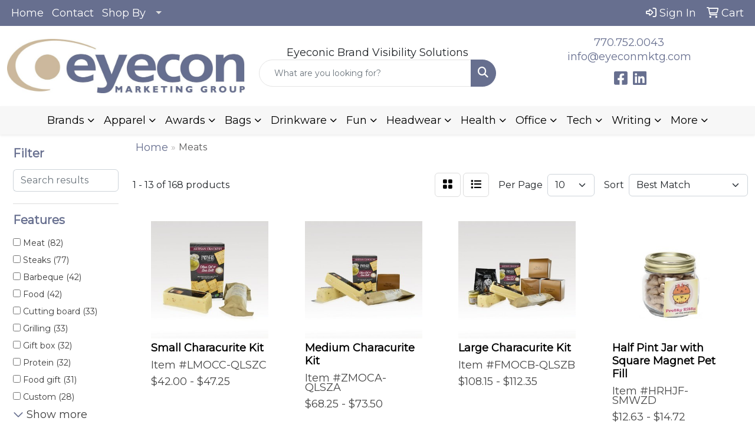

--- FILE ---
content_type: text/html
request_url: https://www.eyeconmktg.com/ws/ws.dll/StartSrch?UID=6285&WENavID=8336129
body_size: 11375
content:
<!DOCTYPE html>
<html lang="en"><head>
<meta charset="utf-8">
<meta http-equiv="X-UA-Compatible" content="IE=edge">
<meta name="viewport" content="width=device-width, initial-scale=1">
<!-- The above 3 meta tags *must* come first in the head; any other head content must come *after* these tags -->


<link href="/distsite/styles/8/css/bootstrap.min.css" rel="stylesheet" />
<link href="https://fonts.googleapis.com/css?family=Open+Sans:400,600|Oswald:400,600" rel="stylesheet">
<link href="/distsite/styles/8/css/owl.carousel.min.css" rel="stylesheet">
<link href="/distsite/styles/8/css/nouislider.css" rel="stylesheet">
<!--<link href="/distsite/styles/8/css/menu.css" rel="stylesheet"/>-->
<link href="/distsite/styles/8/css/flexslider.css" rel="stylesheet">
<link href="/distsite/styles/8/css/all.min.css" rel="stylesheet">
<link href="/distsite/styles/8/css/slick/slick.css" rel="stylesheet"/>
<link href="/distsite/styles/8/css/lightbox/lightbox.css" rel="stylesheet"  />
<link href="/distsite/styles/8/css/yamm.css" rel="stylesheet" />
<!-- Custom styles for this theme -->
<link href="/we/we.dll/StyleSheet?UN=6285&Type=WETheme&TS=C45911.1675694444" rel="stylesheet">
<!-- Custom styles for this theme -->
<link href="/we/we.dll/StyleSheet?UN=6285&Type=WETheme-PS&TS=C45911.1675694444" rel="stylesheet">
<style>
ul#nav1.sf-arrows .sf-with-ul:after {border-top-color: #dedede;}
p {font-size: 18px !important;}
a {font-size: 18px !important;}
h1, h2, h3, h4, h5, h6 {text-transform: capitalize !important; font-weight: 700;}
.header-eight #logo img {margin-top: 0; max-height: 120px;}
.header-eight #header-text p {text-transform: none;}
#header-inner > div > div {align-items: center !important;}
#video-container video {height: 100vh; width: 100vw; object-fit: cover;}
@media (min-width: 768px) {#header-inner { padding: 15px 0px}}
</style>

<!-- HTML5 shim and Respond.js for IE8 support of HTML5 elements and media queries -->
<!--[if lt IE 9]>
      <script src="https://oss.maxcdn.com/html5shiv/3.7.3/html5shiv.min.js"></script>
      <script src="https://oss.maxcdn.com/respond/1.4.2/respond.min.js"></script>
    <![endif]-->

</head>

<body style="background:#fff;">


  <!-- Slide-Out Menu -->
  <div id="filter-menu" class="filter-menu">
    <button id="close-menu" class="btn-close"></button>
    <div class="menu-content">
      
<aside class="filter-sidebar">



<div class="filter-section first">
	<h2>Filter</h2>
	 <div class="input-group mb-3">
	 <input type="text" style="border-right:0;" placeholder="Search results" class="form-control text-search-within-results" name="SearchWithinResults" value="" maxlength="100" onkeyup="HandleTextFilter(event);">
	  <label class="input-group-text" style="background-color:#fff;"><a  style="display:none;" href="javascript:void(0);" class="remove-filter" data-toggle="tooltip" title="Clear" onclick="ClearTextFilter();"><i class="far fa-times" aria-hidden="true"></i> <span class="fa-sr-only">x</span></a></label>
	</div>
</div>

<a href="javascript:void(0);" class="clear-filters"  style="display:none;" onclick="ClearDrillDown();">Clear all filters</a>

<div class="filter-section"  style="display:none;">
	<h2>Categories</h2>

	<div class="filter-list">

	 

		<!-- wrapper for more filters -->
        <div class="show-filter">

		</div><!-- showfilters -->

	</div>

		<a href="#" class="show-more"  style="display:none;" >Show more</a>
</div>


<div class="filter-section" >
	<h2>Features</h2>

		<div class="filter-list">

	  		<div class="checkbox"><label><input class="filtercheckbox" type="checkbox" name="2|Meat" ><span> Meat (82)</span></label></div><div class="checkbox"><label><input class="filtercheckbox" type="checkbox" name="2|Steaks" ><span> Steaks (77)</span></label></div><div class="checkbox"><label><input class="filtercheckbox" type="checkbox" name="2|Barbeque" ><span> Barbeque (42)</span></label></div><div class="checkbox"><label><input class="filtercheckbox" type="checkbox" name="2|Food" ><span> Food (42)</span></label></div><div class="checkbox"><label><input class="filtercheckbox" type="checkbox" name="2|Cutting board" ><span> Cutting board (33)</span></label></div><div class="checkbox"><label><input class="filtercheckbox" type="checkbox" name="2|Grilling" ><span> Grilling (33)</span></label></div><div class="checkbox"><label><input class="filtercheckbox" type="checkbox" name="2|Gift box" ><span> Gift box (32)</span></label></div><div class="checkbox"><label><input class="filtercheckbox" type="checkbox" name="2|Protein" ><span> Protein (32)</span></label></div><div class="checkbox"><label><input class="filtercheckbox" type="checkbox" name="2|Food gift" ><span> Food gift (31)</span></label></div><div class="checkbox"><label><input class="filtercheckbox" type="checkbox" name="2|Custom" ><span> Custom (28)</span></label></div><div class="show-filter"><div class="checkbox"><label><input class="filtercheckbox" type="checkbox" name="2|High end" ><span> High end (28)</span></label></div><div class="checkbox"><label><input class="filtercheckbox" type="checkbox" name="2|Meat gift" ><span> Meat gift (28)</span></label></div><div class="checkbox"><label><input class="filtercheckbox" type="checkbox" name="2|Protein box" ><span> Protein box (28)</span></label></div><div class="checkbox"><label><input class="filtercheckbox" type="checkbox" name="2|Beef" ><span> Beef (27)</span></label></div><div class="checkbox"><label><input class="filtercheckbox" type="checkbox" name="2|Cheese" ><span> Cheese (26)</span></label></div><div class="checkbox"><label><input class="filtercheckbox" type="checkbox" name="2|Variety" ><span> Variety (26)</span></label></div><div class="checkbox"><label><input class="filtercheckbox" type="checkbox" name="2|Assortment" ><span> Assortment (25)</span></label></div><div class="checkbox"><label><input class="filtercheckbox" type="checkbox" name="2|Bbq" ><span> Bbq (20)</span></label></div><div class="checkbox"><label><input class="filtercheckbox" type="checkbox" name="2|Gifts" ><span> Gifts (20)</span></label></div><div class="checkbox"><label><input class="filtercheckbox" type="checkbox" name="2|Cooking" ><span> Cooking (19)</span></label></div><div class="checkbox"><label><input class="filtercheckbox" type="checkbox" name="2|Sausage" ><span> Sausage (19)</span></label></div><div class="checkbox"><label><input class="filtercheckbox" type="checkbox" name="2|Holiday" ><span> Holiday (18)</span></label></div><div class="checkbox"><label><input class="filtercheckbox" type="checkbox" name="2|Tenderloin" ><span> Tenderloin (18)</span></label></div><div class="checkbox"><label><input class="filtercheckbox" type="checkbox" name="2|Clip" ><span> Clip (17)</span></label></div><div class="checkbox"><label><input class="filtercheckbox" type="checkbox" name="2|Filet" ><span> Filet (17)</span></label></div><div class="checkbox"><label><input class="filtercheckbox" type="checkbox" name="2|Grill" ><span> Grill (17)</span></label></div><div class="checkbox"><label><input class="filtercheckbox" type="checkbox" name="2|Kitchen" ><span> Kitchen (17)</span></label></div><div class="checkbox"><label><input class="filtercheckbox" type="checkbox" name="2|Meal" ><span> Meal (17)</span></label></div><div class="checkbox"><label><input class="filtercheckbox" type="checkbox" name="2|Comfort" ><span> Comfort (16)</span></label></div><div class="checkbox"><label><input class="filtercheckbox" type="checkbox" name="2|Boneless" ><span> Boneless (14)</span></label></div><div class="checkbox"><label><input class="filtercheckbox" type="checkbox" name="2|Ribeye" ><span> Ribeye (14)</span></label></div><div class="checkbox"><label><input class="filtercheckbox" type="checkbox" name="2|Barbecue" ><span> Barbecue (13)</span></label></div><div class="checkbox"><label><input class="filtercheckbox" type="checkbox" name="2|Smoke" ><span> Smoke (13)</span></label></div><div class="checkbox"><label><input class="filtercheckbox" type="checkbox" name="2|Tong" ><span> Tong (13)</span></label></div><div class="checkbox"><label><input class="filtercheckbox" type="checkbox" name="2|304 stainless steel" ><span> 304 stainless steel (12)</span></label></div><div class="checkbox"><label><input class="filtercheckbox" type="checkbox" name="2|Black angus" ><span> Black angus (12)</span></label></div><div class="checkbox"><label><input class="filtercheckbox" type="checkbox" name="2|Certified" ><span> Certified (12)</span></label></div><div class="checkbox"><label><input class="filtercheckbox" type="checkbox" name="2|Cook" ><span> Cook (12)</span></label></div><div class="checkbox"><label><input class="filtercheckbox" type="checkbox" name="2|Cooking clip" ><span> Cooking clip (12)</span></label></div><div class="checkbox"><label><input class="filtercheckbox" type="checkbox" name="2|Cooking tong" ><span> Cooking tong (12)</span></label></div><div class="checkbox"><label><input class="filtercheckbox" type="checkbox" name="2|Cooking tool" ><span> Cooking tool (12)</span></label></div><div class="checkbox"><label><input class="filtercheckbox" type="checkbox" name="2|Food clip" ><span> Food clip (12)</span></label></div><div class="checkbox"><label><input class="filtercheckbox" type="checkbox" name="2|Food tong" ><span> Food tong (12)</span></label></div><div class="checkbox"><label><input class="filtercheckbox" type="checkbox" name="2|Hotel tool" ><span> Hotel tool (12)</span></label></div><div class="checkbox"><label><input class="filtercheckbox" type="checkbox" name="2|Kitchen tool" ><span> Kitchen tool (12)</span></label></div><div class="checkbox"><label><input class="filtercheckbox" type="checkbox" name="2|New york" ><span> New york (12)</span></label></div><div class="checkbox"><label><input class="filtercheckbox" type="checkbox" name="2|Prime" ><span> Prime (12)</span></label></div><div class="checkbox"><label><input class="filtercheckbox" type="checkbox" name="2|Strip" ><span> Strip (12)</span></label></div><div class="checkbox"><label><input class="filtercheckbox" type="checkbox" name="2|Usda" ><span> Usda (12)</span></label></div><div class="checkbox"><label><input class="filtercheckbox" type="checkbox" name="2|Cheese knife" ><span> Cheese knife (11)</span></label></div></div>

			<!-- wrapper for more filters -->
			<div class="show-filter">

			</div><!-- showfilters -->
 		</div>
		<a href="#" class="show-more"  >Show more</a>


</div>


<div class="filter-section" >
	<h2>Colors</h2>

		<div class="filter-list">

		  	<div class="checkbox"><label><input class="filtercheckbox" type="checkbox" name="1|Various" ><span> Various (53)</span></label></div><div class="checkbox"><label><input class="filtercheckbox" type="checkbox" name="1|Custom" ><span> Custom (28)</span></label></div><div class="checkbox"><label><input class="filtercheckbox" type="checkbox" name="1|Black" ><span> Black (22)</span></label></div><div class="checkbox"><label><input class="filtercheckbox" type="checkbox" name="1|White" ><span> White (20)</span></label></div><div class="checkbox"><label><input class="filtercheckbox" type="checkbox" name="1|Blue" ><span> Blue (10)</span></label></div><div class="checkbox"><label><input class="filtercheckbox" type="checkbox" name="1|Brown" ><span> Brown (10)</span></label></div><div class="checkbox"><label><input class="filtercheckbox" type="checkbox" name="1|Multi" ><span> Multi (8)</span></label></div><div class="checkbox"><label><input class="filtercheckbox" type="checkbox" name="1|Red" ><span> Red (8)</span></label></div><div class="checkbox"><label><input class="filtercheckbox" type="checkbox" name="1|Green" ><span> Green (7)</span></label></div><div class="checkbox"><label><input class="filtercheckbox" type="checkbox" name="1|Silver" ><span> Silver (7)</span></label></div><div class="show-filter"><div class="checkbox"><label><input class="filtercheckbox" type="checkbox" name="1|Gold" ><span> Gold (5)</span></label></div><div class="checkbox"><label><input class="filtercheckbox" type="checkbox" name="1|Cat treats" ><span> Cat treats (4)</span></label></div><div class="checkbox"><label><input class="filtercheckbox" type="checkbox" name="1|Mini dog bones" ><span> Mini dog bones (4)</span></label></div><div class="checkbox"><label><input class="filtercheckbox" type="checkbox" name="1|Purple" ><span> Purple (4)</span></label></div><div class="checkbox"><label><input class="filtercheckbox" type="checkbox" name="1|Rainbow" ><span> Rainbow (4)</span></label></div><div class="checkbox"><label><input class="filtercheckbox" type="checkbox" name="1|Rose gold" ><span> Rose gold (4)</span></label></div><div class="checkbox"><label><input class="filtercheckbox" type="checkbox" name="1|Natural beige" ><span> Natural beige (3)</span></label></div><div class="checkbox"><label><input class="filtercheckbox" type="checkbox" name="1|Orange" ><span> Orange (3)</span></label></div><div class="checkbox"><label><input class="filtercheckbox" type="checkbox" name="1|Pink" ><span> Pink (3)</span></label></div><div class="checkbox"><label><input class="filtercheckbox" type="checkbox" name="1|Gray" ><span> Gray (2)</span></label></div><div class="checkbox"><label><input class="filtercheckbox" type="checkbox" name="1|Transparent clear" ><span> Transparent clear (2)</span></label></div><div class="checkbox"><label><input class="filtercheckbox" type="checkbox" name="1|Yellow" ><span> Yellow (2)</span></label></div><div class="checkbox"><label><input class="filtercheckbox" type="checkbox" name="1|Acacia wood" ><span> Acacia wood (1)</span></label></div><div class="checkbox"><label><input class="filtercheckbox" type="checkbox" name="1|Beige" ><span> Beige (1)</span></label></div><div class="checkbox"><label><input class="filtercheckbox" type="checkbox" name="1|Burgundy red" ><span> Burgundy red (1)</span></label></div><div class="checkbox"><label><input class="filtercheckbox" type="checkbox" name="1|Camo brown" ><span> Camo brown (1)</span></label></div><div class="checkbox"><label><input class="filtercheckbox" type="checkbox" name="1|Copper" ><span> Copper (1)</span></label></div><div class="checkbox"><label><input class="filtercheckbox" type="checkbox" name="1|Maroon" ><span> Maroon (1)</span></label></div><div class="checkbox"><label><input class="filtercheckbox" type="checkbox" name="1|Natural bamboo brown" ><span> Natural bamboo brown (1)</span></label></div><div class="checkbox"><label><input class="filtercheckbox" type="checkbox" name="1|Natural brown" ><span> Natural brown (1)</span></label></div><div class="checkbox"><label><input class="filtercheckbox" type="checkbox" name="1|Navy" ><span> Navy (1)</span></label></div><div class="checkbox"><label><input class="filtercheckbox" type="checkbox" name="1|Other" ><span> Other (1)</span></label></div><div class="checkbox"><label><input class="filtercheckbox" type="checkbox" name="1|Royal" ><span> Royal (1)</span></label></div><div class="checkbox"><label><input class="filtercheckbox" type="checkbox" name="1|Royal blue" ><span> Royal blue (1)</span></label></div><div class="checkbox"><label><input class="filtercheckbox" type="checkbox" name="1|Tan" ><span> Tan (1)</span></label></div><div class="checkbox"><label><input class="filtercheckbox" type="checkbox" name="1|Teal" ><span> Teal (1)</span></label></div></div>


			<!-- wrapper for more filters -->
			<div class="show-filter">

			</div><!-- showfilters -->

		  </div>

		<a href="#" class="show-more"  >Show more</a>
</div>


<div class="filter-section"  >
	<h2>Price Range</h2>
	<div class="filter-price-wrap">
		<div class="filter-price-inner">
			<div class="input-group">
				<span class="input-group-text input-group-text-white">$</span>
				<input type="text" class="form-control form-control-sm filter-min-prices" name="min-prices" value="" placeholder="Min" onkeyup="HandlePriceFilter(event);">
			</div>
			<div class="input-group">
				<span class="input-group-text input-group-text-white">$</span>
				<input type="text" class="form-control form-control-sm filter-max-prices" name="max-prices" value="" placeholder="Max" onkeyup="HandlePriceFilter(event);">
			</div>
		</div>
		<a href="javascript:void(0)" onclick="SetPriceFilter();" ><i class="fa-solid fa-chevron-right"></i></a>
	</div>
</div>

<div class="filter-section"   >
	<h2>Quantity</h2>
	<div class="filter-price-wrap mb-2">
		<input type="text" class="form-control form-control-sm filter-quantity" value="" placeholder="Qty" onkeyup="HandleQuantityFilter(event);">
		<a href="javascript:void(0)" onclick="SetQuantityFilter();"><i class="fa-solid fa-chevron-right"></i></a>
	</div>
</div>




	</aside>

    </div>
</div>




	<div class="container-fluid">
		<div class="row">

			<div class="col-md-3 col-lg-2">
        <div class="d-none d-md-block">
          <div id="desktop-filter">
            
<aside class="filter-sidebar">



<div class="filter-section first">
	<h2>Filter</h2>
	 <div class="input-group mb-3">
	 <input type="text" style="border-right:0;" placeholder="Search results" class="form-control text-search-within-results" name="SearchWithinResults" value="" maxlength="100" onkeyup="HandleTextFilter(event);">
	  <label class="input-group-text" style="background-color:#fff;"><a  style="display:none;" href="javascript:void(0);" class="remove-filter" data-toggle="tooltip" title="Clear" onclick="ClearTextFilter();"><i class="far fa-times" aria-hidden="true"></i> <span class="fa-sr-only">x</span></a></label>
	</div>
</div>

<a href="javascript:void(0);" class="clear-filters"  style="display:none;" onclick="ClearDrillDown();">Clear all filters</a>

<div class="filter-section"  style="display:none;">
	<h2>Categories</h2>

	<div class="filter-list">

	 

		<!-- wrapper for more filters -->
        <div class="show-filter">

		</div><!-- showfilters -->

	</div>

		<a href="#" class="show-more"  style="display:none;" >Show more</a>
</div>


<div class="filter-section" >
	<h2>Features</h2>

		<div class="filter-list">

	  		<div class="checkbox"><label><input class="filtercheckbox" type="checkbox" name="2|Meat" ><span> Meat (82)</span></label></div><div class="checkbox"><label><input class="filtercheckbox" type="checkbox" name="2|Steaks" ><span> Steaks (77)</span></label></div><div class="checkbox"><label><input class="filtercheckbox" type="checkbox" name="2|Barbeque" ><span> Barbeque (42)</span></label></div><div class="checkbox"><label><input class="filtercheckbox" type="checkbox" name="2|Food" ><span> Food (42)</span></label></div><div class="checkbox"><label><input class="filtercheckbox" type="checkbox" name="2|Cutting board" ><span> Cutting board (33)</span></label></div><div class="checkbox"><label><input class="filtercheckbox" type="checkbox" name="2|Grilling" ><span> Grilling (33)</span></label></div><div class="checkbox"><label><input class="filtercheckbox" type="checkbox" name="2|Gift box" ><span> Gift box (32)</span></label></div><div class="checkbox"><label><input class="filtercheckbox" type="checkbox" name="2|Protein" ><span> Protein (32)</span></label></div><div class="checkbox"><label><input class="filtercheckbox" type="checkbox" name="2|Food gift" ><span> Food gift (31)</span></label></div><div class="checkbox"><label><input class="filtercheckbox" type="checkbox" name="2|Custom" ><span> Custom (28)</span></label></div><div class="show-filter"><div class="checkbox"><label><input class="filtercheckbox" type="checkbox" name="2|High end" ><span> High end (28)</span></label></div><div class="checkbox"><label><input class="filtercheckbox" type="checkbox" name="2|Meat gift" ><span> Meat gift (28)</span></label></div><div class="checkbox"><label><input class="filtercheckbox" type="checkbox" name="2|Protein box" ><span> Protein box (28)</span></label></div><div class="checkbox"><label><input class="filtercheckbox" type="checkbox" name="2|Beef" ><span> Beef (27)</span></label></div><div class="checkbox"><label><input class="filtercheckbox" type="checkbox" name="2|Cheese" ><span> Cheese (26)</span></label></div><div class="checkbox"><label><input class="filtercheckbox" type="checkbox" name="2|Variety" ><span> Variety (26)</span></label></div><div class="checkbox"><label><input class="filtercheckbox" type="checkbox" name="2|Assortment" ><span> Assortment (25)</span></label></div><div class="checkbox"><label><input class="filtercheckbox" type="checkbox" name="2|Bbq" ><span> Bbq (20)</span></label></div><div class="checkbox"><label><input class="filtercheckbox" type="checkbox" name="2|Gifts" ><span> Gifts (20)</span></label></div><div class="checkbox"><label><input class="filtercheckbox" type="checkbox" name="2|Cooking" ><span> Cooking (19)</span></label></div><div class="checkbox"><label><input class="filtercheckbox" type="checkbox" name="2|Sausage" ><span> Sausage (19)</span></label></div><div class="checkbox"><label><input class="filtercheckbox" type="checkbox" name="2|Holiday" ><span> Holiday (18)</span></label></div><div class="checkbox"><label><input class="filtercheckbox" type="checkbox" name="2|Tenderloin" ><span> Tenderloin (18)</span></label></div><div class="checkbox"><label><input class="filtercheckbox" type="checkbox" name="2|Clip" ><span> Clip (17)</span></label></div><div class="checkbox"><label><input class="filtercheckbox" type="checkbox" name="2|Filet" ><span> Filet (17)</span></label></div><div class="checkbox"><label><input class="filtercheckbox" type="checkbox" name="2|Grill" ><span> Grill (17)</span></label></div><div class="checkbox"><label><input class="filtercheckbox" type="checkbox" name="2|Kitchen" ><span> Kitchen (17)</span></label></div><div class="checkbox"><label><input class="filtercheckbox" type="checkbox" name="2|Meal" ><span> Meal (17)</span></label></div><div class="checkbox"><label><input class="filtercheckbox" type="checkbox" name="2|Comfort" ><span> Comfort (16)</span></label></div><div class="checkbox"><label><input class="filtercheckbox" type="checkbox" name="2|Boneless" ><span> Boneless (14)</span></label></div><div class="checkbox"><label><input class="filtercheckbox" type="checkbox" name="2|Ribeye" ><span> Ribeye (14)</span></label></div><div class="checkbox"><label><input class="filtercheckbox" type="checkbox" name="2|Barbecue" ><span> Barbecue (13)</span></label></div><div class="checkbox"><label><input class="filtercheckbox" type="checkbox" name="2|Smoke" ><span> Smoke (13)</span></label></div><div class="checkbox"><label><input class="filtercheckbox" type="checkbox" name="2|Tong" ><span> Tong (13)</span></label></div><div class="checkbox"><label><input class="filtercheckbox" type="checkbox" name="2|304 stainless steel" ><span> 304 stainless steel (12)</span></label></div><div class="checkbox"><label><input class="filtercheckbox" type="checkbox" name="2|Black angus" ><span> Black angus (12)</span></label></div><div class="checkbox"><label><input class="filtercheckbox" type="checkbox" name="2|Certified" ><span> Certified (12)</span></label></div><div class="checkbox"><label><input class="filtercheckbox" type="checkbox" name="2|Cook" ><span> Cook (12)</span></label></div><div class="checkbox"><label><input class="filtercheckbox" type="checkbox" name="2|Cooking clip" ><span> Cooking clip (12)</span></label></div><div class="checkbox"><label><input class="filtercheckbox" type="checkbox" name="2|Cooking tong" ><span> Cooking tong (12)</span></label></div><div class="checkbox"><label><input class="filtercheckbox" type="checkbox" name="2|Cooking tool" ><span> Cooking tool (12)</span></label></div><div class="checkbox"><label><input class="filtercheckbox" type="checkbox" name="2|Food clip" ><span> Food clip (12)</span></label></div><div class="checkbox"><label><input class="filtercheckbox" type="checkbox" name="2|Food tong" ><span> Food tong (12)</span></label></div><div class="checkbox"><label><input class="filtercheckbox" type="checkbox" name="2|Hotel tool" ><span> Hotel tool (12)</span></label></div><div class="checkbox"><label><input class="filtercheckbox" type="checkbox" name="2|Kitchen tool" ><span> Kitchen tool (12)</span></label></div><div class="checkbox"><label><input class="filtercheckbox" type="checkbox" name="2|New york" ><span> New york (12)</span></label></div><div class="checkbox"><label><input class="filtercheckbox" type="checkbox" name="2|Prime" ><span> Prime (12)</span></label></div><div class="checkbox"><label><input class="filtercheckbox" type="checkbox" name="2|Strip" ><span> Strip (12)</span></label></div><div class="checkbox"><label><input class="filtercheckbox" type="checkbox" name="2|Usda" ><span> Usda (12)</span></label></div><div class="checkbox"><label><input class="filtercheckbox" type="checkbox" name="2|Cheese knife" ><span> Cheese knife (11)</span></label></div></div>

			<!-- wrapper for more filters -->
			<div class="show-filter">

			</div><!-- showfilters -->
 		</div>
		<a href="#" class="show-more"  >Show more</a>


</div>


<div class="filter-section" >
	<h2>Colors</h2>

		<div class="filter-list">

		  	<div class="checkbox"><label><input class="filtercheckbox" type="checkbox" name="1|Various" ><span> Various (53)</span></label></div><div class="checkbox"><label><input class="filtercheckbox" type="checkbox" name="1|Custom" ><span> Custom (28)</span></label></div><div class="checkbox"><label><input class="filtercheckbox" type="checkbox" name="1|Black" ><span> Black (22)</span></label></div><div class="checkbox"><label><input class="filtercheckbox" type="checkbox" name="1|White" ><span> White (20)</span></label></div><div class="checkbox"><label><input class="filtercheckbox" type="checkbox" name="1|Blue" ><span> Blue (10)</span></label></div><div class="checkbox"><label><input class="filtercheckbox" type="checkbox" name="1|Brown" ><span> Brown (10)</span></label></div><div class="checkbox"><label><input class="filtercheckbox" type="checkbox" name="1|Multi" ><span> Multi (8)</span></label></div><div class="checkbox"><label><input class="filtercheckbox" type="checkbox" name="1|Red" ><span> Red (8)</span></label></div><div class="checkbox"><label><input class="filtercheckbox" type="checkbox" name="1|Green" ><span> Green (7)</span></label></div><div class="checkbox"><label><input class="filtercheckbox" type="checkbox" name="1|Silver" ><span> Silver (7)</span></label></div><div class="show-filter"><div class="checkbox"><label><input class="filtercheckbox" type="checkbox" name="1|Gold" ><span> Gold (5)</span></label></div><div class="checkbox"><label><input class="filtercheckbox" type="checkbox" name="1|Cat treats" ><span> Cat treats (4)</span></label></div><div class="checkbox"><label><input class="filtercheckbox" type="checkbox" name="1|Mini dog bones" ><span> Mini dog bones (4)</span></label></div><div class="checkbox"><label><input class="filtercheckbox" type="checkbox" name="1|Purple" ><span> Purple (4)</span></label></div><div class="checkbox"><label><input class="filtercheckbox" type="checkbox" name="1|Rainbow" ><span> Rainbow (4)</span></label></div><div class="checkbox"><label><input class="filtercheckbox" type="checkbox" name="1|Rose gold" ><span> Rose gold (4)</span></label></div><div class="checkbox"><label><input class="filtercheckbox" type="checkbox" name="1|Natural beige" ><span> Natural beige (3)</span></label></div><div class="checkbox"><label><input class="filtercheckbox" type="checkbox" name="1|Orange" ><span> Orange (3)</span></label></div><div class="checkbox"><label><input class="filtercheckbox" type="checkbox" name="1|Pink" ><span> Pink (3)</span></label></div><div class="checkbox"><label><input class="filtercheckbox" type="checkbox" name="1|Gray" ><span> Gray (2)</span></label></div><div class="checkbox"><label><input class="filtercheckbox" type="checkbox" name="1|Transparent clear" ><span> Transparent clear (2)</span></label></div><div class="checkbox"><label><input class="filtercheckbox" type="checkbox" name="1|Yellow" ><span> Yellow (2)</span></label></div><div class="checkbox"><label><input class="filtercheckbox" type="checkbox" name="1|Acacia wood" ><span> Acacia wood (1)</span></label></div><div class="checkbox"><label><input class="filtercheckbox" type="checkbox" name="1|Beige" ><span> Beige (1)</span></label></div><div class="checkbox"><label><input class="filtercheckbox" type="checkbox" name="1|Burgundy red" ><span> Burgundy red (1)</span></label></div><div class="checkbox"><label><input class="filtercheckbox" type="checkbox" name="1|Camo brown" ><span> Camo brown (1)</span></label></div><div class="checkbox"><label><input class="filtercheckbox" type="checkbox" name="1|Copper" ><span> Copper (1)</span></label></div><div class="checkbox"><label><input class="filtercheckbox" type="checkbox" name="1|Maroon" ><span> Maroon (1)</span></label></div><div class="checkbox"><label><input class="filtercheckbox" type="checkbox" name="1|Natural bamboo brown" ><span> Natural bamboo brown (1)</span></label></div><div class="checkbox"><label><input class="filtercheckbox" type="checkbox" name="1|Natural brown" ><span> Natural brown (1)</span></label></div><div class="checkbox"><label><input class="filtercheckbox" type="checkbox" name="1|Navy" ><span> Navy (1)</span></label></div><div class="checkbox"><label><input class="filtercheckbox" type="checkbox" name="1|Other" ><span> Other (1)</span></label></div><div class="checkbox"><label><input class="filtercheckbox" type="checkbox" name="1|Royal" ><span> Royal (1)</span></label></div><div class="checkbox"><label><input class="filtercheckbox" type="checkbox" name="1|Royal blue" ><span> Royal blue (1)</span></label></div><div class="checkbox"><label><input class="filtercheckbox" type="checkbox" name="1|Tan" ><span> Tan (1)</span></label></div><div class="checkbox"><label><input class="filtercheckbox" type="checkbox" name="1|Teal" ><span> Teal (1)</span></label></div></div>


			<!-- wrapper for more filters -->
			<div class="show-filter">

			</div><!-- showfilters -->

		  </div>

		<a href="#" class="show-more"  >Show more</a>
</div>


<div class="filter-section"  >
	<h2>Price Range</h2>
	<div class="filter-price-wrap">
		<div class="filter-price-inner">
			<div class="input-group">
				<span class="input-group-text input-group-text-white">$</span>
				<input type="text" class="form-control form-control-sm filter-min-prices" name="min-prices" value="" placeholder="Min" onkeyup="HandlePriceFilter(event);">
			</div>
			<div class="input-group">
				<span class="input-group-text input-group-text-white">$</span>
				<input type="text" class="form-control form-control-sm filter-max-prices" name="max-prices" value="" placeholder="Max" onkeyup="HandlePriceFilter(event);">
			</div>
		</div>
		<a href="javascript:void(0)" onclick="SetPriceFilter();" ><i class="fa-solid fa-chevron-right"></i></a>
	</div>
</div>

<div class="filter-section"   >
	<h2>Quantity</h2>
	<div class="filter-price-wrap mb-2">
		<input type="text" class="form-control form-control-sm filter-quantity" value="" placeholder="Qty" onkeyup="HandleQuantityFilter(event);">
		<a href="javascript:void(0)" onclick="SetQuantityFilter();"><i class="fa-solid fa-chevron-right"></i></a>
	</div>
</div>




	</aside>

          </div>
        </div>
			</div>

			<div class="col-md-9 col-lg-10">
				

				<ol class="breadcrumb"  >
              		<li><a href="https://www.eyeconmktg.com" target="_top">Home</a></li>
             	 	<li class="active">Meats</li>
            	</ol>




				<div id="product-list-controls">

				
						<div class="d-flex align-items-center justify-content-between">
							<div class="d-none d-md-block me-3">
								1 - 13 of  168 <span class="d-none d-lg-inline">products</span>
							</div>
					  
						  <!-- Right Aligned Controls -->
						  <div class="product-controls-right d-flex align-items-center">
       
              <button id="show-filter-button" class="btn btn-control d-block d-md-none"><i class="fa-solid fa-filter" aria-hidden="true"></i></button>

							
							<span class="me-3">
								<a href="/ws/ws.dll/StartSrch?UID=6285&WENavID=8336129&View=T&ST=2601210033575814952013177" class="btn btn-control grid" title="Change to Grid View"><i class="fa-solid fa-grid-2" aria-hidden="true"></i>  <span class="fa-sr-only">Grid</span></a>
								<a href="/ws/ws.dll/StartSrch?UID=6285&WENavID=8336129&View=L&ST=2601210033575814952013177" class="btn btn-control" title="Change to List View"><i class="fa-solid fa-list"></i> <span class="fa-sr-only">List</span></a>
							</span>
							
					  
							<!-- Number of Items Per Page -->
							<div class="me-2 d-none d-lg-block">
								<label>Per Page</label>
							</div>
							<div class="me-3 d-none d-md-block">
								<select class="form-select notranslate" onchange="GoToNewURL(this);" aria-label="Items per page">
									<option value="/ws/ws.dll/StartSrch?UID=6285&WENavID=8336129&ST=2601210033575814952013177&PPP=10" selected>10</option><option value="/ws/ws.dll/StartSrch?UID=6285&WENavID=8336129&ST=2601210033575814952013177&PPP=25" >25</option><option value="/ws/ws.dll/StartSrch?UID=6285&WENavID=8336129&ST=2601210033575814952013177&PPP=50" >50</option><option value="/ws/ws.dll/StartSrch?UID=6285&WENavID=8336129&ST=2601210033575814952013177&PPP=100" >100</option><option value="/ws/ws.dll/StartSrch?UID=6285&WENavID=8336129&ST=2601210033575814952013177&PPP=250" >250</option>
								
								</select>
							</div>
					  
							<!-- Sort By -->
							<div class="d-none d-lg-block me-2">
								<label>Sort</label>
							</div>
							<div>
								<select class="form-select" onchange="GoToNewURL(this);">
									<option value="/ws/ws.dll/StartSrch?UID=6285&WENavID=8336129&Sort=0" selected>Best Match</option><option value="/ws/ws.dll/StartSrch?UID=6285&WENavID=8336129&Sort=3">Most Popular</option><option value="/ws/ws.dll/StartSrch?UID=6285&WENavID=8336129&Sort=1">Price (Low to High)</option><option value="/ws/ws.dll/StartSrch?UID=6285&WENavID=8336129&Sort=2">Price (High to Low)</option>
								 </select>
							</div>
						  </div>
						</div>

			  </div>

				<!-- Product Results List -->
				<ul class="thumbnail-list"><a name="0" href="#" alt="Item 0"></a>
<li>
 <a href="https://www.eyeconmktg.com/p/LMOCC-QLSZC/small-characurite-kit" target="_parent" alt="Small Characurite Kit">
 <div class="pr-list-grid">
		<img class="img-responsive" src="/ws/ws.dll/QPic?SN=50020&P=317517772&I=0&PX=300" alt="Small Characurite Kit">
		<p class="pr-name">Small Characurite Kit</p>
		<div class="pr-meta-row">
			<div class="product-reviews"  style="display:none;">
				<div class="rating-stars">
				<i class="fa-solid fa-star-sharp" aria-hidden="true"></i><i class="fa-solid fa-star-sharp" aria-hidden="true"></i><i class="fa-solid fa-star-sharp" aria-hidden="true"></i><i class="fa-solid fa-star-sharp" aria-hidden="true"></i><i class="fa-solid fa-star-sharp" aria-hidden="true"></i>
				</div>
				<span class="rating-count">(0)</span>
			</div>
			
		</div>
		<p class="pr-number"  ><span class="notranslate">Item #LMOCC-QLSZC</span></p>
		<p class="pr-price"  ><span class="notranslate">$42.00</span> - <span class="notranslate">$47.25</span></p>
 </div>
 </a>
</li>
<a name="1" href="#" alt="Item 1"></a>
<li>
 <a href="https://www.eyeconmktg.com/p/ZMOCA-QLSZA/medium-characurite-kit" target="_parent" alt="Medium Characurite Kit">
 <div class="pr-list-grid">
		<img class="img-responsive" src="/ws/ws.dll/QPic?SN=50020&P=517517770&I=0&PX=300" alt="Medium Characurite Kit">
		<p class="pr-name">Medium Characurite Kit</p>
		<div class="pr-meta-row">
			<div class="product-reviews"  style="display:none;">
				<div class="rating-stars">
				<i class="fa-solid fa-star-sharp" aria-hidden="true"></i><i class="fa-solid fa-star-sharp" aria-hidden="true"></i><i class="fa-solid fa-star-sharp" aria-hidden="true"></i><i class="fa-solid fa-star-sharp" aria-hidden="true"></i><i class="fa-solid fa-star-sharp" aria-hidden="true"></i>
				</div>
				<span class="rating-count">(0)</span>
			</div>
			
		</div>
		<p class="pr-number"  ><span class="notranslate">Item #ZMOCA-QLSZA</span></p>
		<p class="pr-price"  ><span class="notranslate">$68.25</span> - <span class="notranslate">$73.50</span></p>
 </div>
 </a>
</li>
<a name="2" href="#" alt="Item 2"></a>
<li>
 <a href="https://www.eyeconmktg.com/p/FMOCB-QLSZB/large-characurite-kit" target="_parent" alt="Large Characurite Kit">
 <div class="pr-list-grid">
		<img class="img-responsive" src="/ws/ws.dll/QPic?SN=50020&P=917517771&I=0&PX=300" alt="Large Characurite Kit">
		<p class="pr-name">Large Characurite Kit</p>
		<div class="pr-meta-row">
			<div class="product-reviews"  style="display:none;">
				<div class="rating-stars">
				<i class="fa-solid fa-star-sharp" aria-hidden="true"></i><i class="fa-solid fa-star-sharp" aria-hidden="true"></i><i class="fa-solid fa-star-sharp" aria-hidden="true"></i><i class="fa-solid fa-star-sharp" aria-hidden="true"></i><i class="fa-solid fa-star-sharp" aria-hidden="true"></i>
				</div>
				<span class="rating-count">(0)</span>
			</div>
			
		</div>
		<p class="pr-number"  ><span class="notranslate">Item #FMOCB-QLSZB</span></p>
		<p class="pr-price"  ><span class="notranslate">$108.15</span> - <span class="notranslate">$112.35</span></p>
 </div>
 </a>
</li>
<a name="3" href="#" alt="Item 3"></a>
<li>
 <a href="https://www.eyeconmktg.com/p/HRHJF-SMWZD/half-pint-jar-with-square-magnet-pet-fill" target="_parent" alt="Half Pint Jar with Square Magnet Pet Fill">
 <div class="pr-list-grid">
		<img class="img-responsive" src="/ws/ws.dll/QPic?SN=52498&P=728452005&I=0&PX=300" alt="Half Pint Jar with Square Magnet Pet Fill">
		<p class="pr-name">Half Pint Jar with Square Magnet Pet Fill</p>
		<div class="pr-meta-row">
			<div class="product-reviews"  style="display:none;">
				<div class="rating-stars">
				<i class="fa-solid fa-star-sharp" aria-hidden="true"></i><i class="fa-solid fa-star-sharp" aria-hidden="true"></i><i class="fa-solid fa-star-sharp" aria-hidden="true"></i><i class="fa-solid fa-star-sharp" aria-hidden="true"></i><i class="fa-solid fa-star-sharp" aria-hidden="true"></i>
				</div>
				<span class="rating-count">(0)</span>
			</div>
			
		</div>
		<p class="pr-number"  ><span class="notranslate">Item #HRHJF-SMWZD</span></p>
		<p class="pr-price"  ><span class="notranslate">$12.63</span> - <span class="notranslate">$14.72</span></p>
 </div>
 </a>
</li>
<a name="4" href="#" alt="Item 4"></a>
<li>
 <a href="https://www.eyeconmktg.com/p/YNNED-SVRTD/half-pint-jar-with-small-heart-magnet-pet-fill" target="_parent" alt="Half Pint Jar with Small Heart Magnet Pet Fill">
 <div class="pr-list-grid">
		<img class="img-responsive" src="/ws/ws.dll/QPic?SN=52498&P=358606653&I=0&PX=300" alt="Half Pint Jar with Small Heart Magnet Pet Fill">
		<p class="pr-name">Half Pint Jar with Small Heart Magnet Pet Fill</p>
		<div class="pr-meta-row">
			<div class="product-reviews"  style="display:none;">
				<div class="rating-stars">
				<i class="fa-solid fa-star-sharp" aria-hidden="true"></i><i class="fa-solid fa-star-sharp" aria-hidden="true"></i><i class="fa-solid fa-star-sharp" aria-hidden="true"></i><i class="fa-solid fa-star-sharp" aria-hidden="true"></i><i class="fa-solid fa-star-sharp" aria-hidden="true"></i>
				</div>
				<span class="rating-count">(0)</span>
			</div>
			
		</div>
		<p class="pr-number"  ><span class="notranslate">Item #YNNED-SVRTD</span></p>
		<p class="pr-price"  ><span class="notranslate">$12.63</span> - <span class="notranslate">$14.72</span></p>
 </div>
 </a>
</li>
<a name="5" href="#" alt="Item 5"></a>
<li>
 <a href="https://www.eyeconmktg.com/p/GSKCC-SKABS/mini-snack-bag-w-small-heart-magnet-pet-fill" target="_parent" alt="Mini Snack Bag w/ Small Heart Magnet Pet Fill">
 <div class="pr-list-grid">
		<img class="img-responsive" src="/ws/ws.dll/QPic?SN=52498&P=708401372&I=0&PX=300" alt="Mini Snack Bag w/ Small Heart Magnet Pet Fill">
		<p class="pr-name">Mini Snack Bag w/ Small Heart Magnet Pet Fill</p>
		<div class="pr-meta-row">
			<div class="product-reviews"  style="display:none;">
				<div class="rating-stars">
				<i class="fa-solid fa-star-sharp" aria-hidden="true"></i><i class="fa-solid fa-star-sharp" aria-hidden="true"></i><i class="fa-solid fa-star-sharp" aria-hidden="true"></i><i class="fa-solid fa-star-sharp" aria-hidden="true"></i><i class="fa-solid fa-star-sharp" aria-hidden="true"></i>
				</div>
				<span class="rating-count">(0)</span>
			</div>
			
		</div>
		<p class="pr-number"  ><span class="notranslate">Item #GSKCC-SKABS</span></p>
		<p class="pr-price"  ><span class="notranslate">$4.20</span> - <span class="notranslate">$4.62</span></p>
 </div>
 </a>
</li>
<a name="6" href="#" alt="Item 6"></a>
<li>
 <a href="https://www.eyeconmktg.com/p/LSKCD-SUVDL/half-pint-jar-with-paw-magnet-pet-fill" target="_parent" alt="Half Pint Jar with Paw Magnet Pet Fill">
 <div class="pr-list-grid">
		<img class="img-responsive" src="/ws/ws.dll/QPic?SN=52498&P=738591373&I=0&PX=300" alt="Half Pint Jar with Paw Magnet Pet Fill">
		<p class="pr-name">Half Pint Jar with Paw Magnet Pet Fill</p>
		<div class="pr-meta-row">
			<div class="product-reviews"  style="display:none;">
				<div class="rating-stars">
				<i class="fa-solid fa-star-sharp" aria-hidden="true"></i><i class="fa-solid fa-star-sharp" aria-hidden="true"></i><i class="fa-solid fa-star-sharp" aria-hidden="true"></i><i class="fa-solid fa-star-sharp" aria-hidden="true"></i><i class="fa-solid fa-star-sharp" aria-hidden="true"></i>
				</div>
				<span class="rating-count">(0)</span>
			</div>
			
		</div>
		<p class="pr-number"  ><span class="notranslate">Item #LSKCD-SUVDL</span></p>
		<p class="pr-price"  ><span class="notranslate">$12.63</span> - <span class="notranslate">$14.74</span></p>
 </div>
 </a>
</li>
<a name="7" href="#" alt="Item 7"></a>
<li>
 <a href="https://www.eyeconmktg.com/p/CMHIJ-GTBUX/cajun-seasoned-salt-with-full-color-custom-label-4-oz." target="_parent" alt="Cajun Seasoned Salt with Full Color Custom Label - 4 Oz.">
 <div class="pr-list-grid">
		<img class="img-responsive" src="/ws/ws.dll/QPic?SN=68141&P=183077019&I=0&PX=300" alt="Cajun Seasoned Salt with Full Color Custom Label - 4 Oz.">
		<p class="pr-name">Cajun Seasoned Salt with Full Color Custom Label - 4 Oz.</p>
		<div class="pr-meta-row">
			<div class="product-reviews"  style="display:none;">
				<div class="rating-stars">
				<i class="fa-solid fa-star-sharp active" aria-hidden="true"></i><i class="fa-solid fa-star-sharp active" aria-hidden="true"></i><i class="fa-solid fa-star-sharp" aria-hidden="true"></i><i class="fa-solid fa-star-sharp" aria-hidden="true"></i><i class="fa-solid fa-star-sharp" aria-hidden="true"></i>
				</div>
				<span class="rating-count">(1)</span>
			</div>
			
		</div>
		<p class="pr-number"  ><span class="notranslate">Item #CMHIJ-GTBUX</span></p>
		<p class="pr-price"  ><span class="notranslate">$4.03</span> - <span class="notranslate">$6.04</span></p>
 </div>
 </a>
</li>
<a name="8" href="#" alt="Item 8"></a>
<li>
 <a href="https://www.eyeconmktg.com/p/HLJJJ-RTXEV/flatiron-meat-co.-the-new-york-strip-2-piece" target="_parent" alt="Flatiron Meat Co. - The New York Strip - 2 Piece">
 <div class="pr-list-grid">
		<img class="img-responsive" src="/ws/ws.dll/QPic?SN=56349&P=518118209&I=0&PX=300" alt="Flatiron Meat Co. - The New York Strip - 2 Piece">
		<p class="pr-name">Flatiron Meat Co. - The New York Strip - 2 Piece</p>
		<div class="pr-meta-row">
			<div class="product-reviews"  style="display:none;">
				<div class="rating-stars">
				<i class="fa-solid fa-star-sharp" aria-hidden="true"></i><i class="fa-solid fa-star-sharp" aria-hidden="true"></i><i class="fa-solid fa-star-sharp" aria-hidden="true"></i><i class="fa-solid fa-star-sharp" aria-hidden="true"></i><i class="fa-solid fa-star-sharp" aria-hidden="true"></i>
				</div>
				<span class="rating-count">(0)</span>
			</div>
			
		</div>
		<p class="pr-number"  ><span class="notranslate">Item #HLJJJ-RTXEV</span></p>
		<p class="pr-price"  ><span class="notranslate">$135.82</span> - <span class="notranslate">$153.72</span></p>
 </div>
 </a>
</li>
<a name="9" href="#" alt="Item 9"></a>
<li>
 <a href="https://www.eyeconmktg.com/p/XLJFF-RTXGF/flatiron-meat-co.-the-porterhouse-2-piece" target="_parent" alt="Flatiron Meat Co. - The Porterhouse - 2 Piece">
 <div class="pr-list-grid">
		<img class="img-responsive" src="/ws/ws.dll/QPic?SN=56349&P=938118245&I=0&PX=300" alt="Flatiron Meat Co. - The Porterhouse - 2 Piece">
		<p class="pr-name">Flatiron Meat Co. - The Porterhouse - 2 Piece</p>
		<div class="pr-meta-row">
			<div class="product-reviews"  style="display:none;">
				<div class="rating-stars">
				<i class="fa-solid fa-star-sharp" aria-hidden="true"></i><i class="fa-solid fa-star-sharp" aria-hidden="true"></i><i class="fa-solid fa-star-sharp" aria-hidden="true"></i><i class="fa-solid fa-star-sharp" aria-hidden="true"></i><i class="fa-solid fa-star-sharp" aria-hidden="true"></i>
				</div>
				<span class="rating-count">(0)</span>
			</div>
			
		</div>
		<p class="pr-number"  ><span class="notranslate">Item #XLJFF-RTXGF</span></p>
		<p class="pr-price"  ><span class="notranslate">$221.61</span> - <span class="notranslate">$250.90</span></p>
 </div>
 </a>
</li>
<a name="10" href="#" alt="Item 10"></a>
<li>
 <a href="https://www.eyeconmktg.com/p/ILICA-RTXDI/flatiron-meat-co.-the-classic-cuts" target="_parent" alt="Flatiron Meat Co. - The Classic Cuts">
 <div class="pr-list-grid">
		<img class="img-responsive" src="/ws/ws.dll/QPic?SN=56349&P=528118170&I=0&PX=300" alt="Flatiron Meat Co. - The Classic Cuts">
		<p class="pr-name">Flatiron Meat Co. - The Classic Cuts</p>
		<div class="pr-meta-row">
			<div class="product-reviews"  style="display:none;">
				<div class="rating-stars">
				<i class="fa-solid fa-star-sharp" aria-hidden="true"></i><i class="fa-solid fa-star-sharp" aria-hidden="true"></i><i class="fa-solid fa-star-sharp" aria-hidden="true"></i><i class="fa-solid fa-star-sharp" aria-hidden="true"></i><i class="fa-solid fa-star-sharp" aria-hidden="true"></i>
				</div>
				<span class="rating-count">(0)</span>
			</div>
			
		</div>
		<p class="pr-number"  ><span class="notranslate">Item #ILICA-RTXDI</span></p>
		<p class="pr-price"  ><span class="notranslate">$281.72</span> - <span class="notranslate">$318.94</span></p>
 </div>
 </a>
</li>
<a name="11" href="#" alt="Item 11"></a>
<li>
 <a href="https://www.eyeconmktg.com/p/RLJJC-RTXEO/flatiron-meat-co.-prime-bbq-combo" target="_parent" alt="Flatiron Meat Co. - Prime BBQ Combo">
 <div class="pr-list-grid">
		<img class="img-responsive" src="/ws/ws.dll/QPic?SN=56349&P=718118202&I=0&PX=300" alt="Flatiron Meat Co. - Prime BBQ Combo">
		<p class="pr-name">Flatiron Meat Co. - Prime BBQ Combo</p>
		<div class="pr-meta-row">
			<div class="product-reviews"  style="display:none;">
				<div class="rating-stars">
				<i class="fa-solid fa-star-sharp" aria-hidden="true"></i><i class="fa-solid fa-star-sharp" aria-hidden="true"></i><i class="fa-solid fa-star-sharp" aria-hidden="true"></i><i class="fa-solid fa-star-sharp" aria-hidden="true"></i><i class="fa-solid fa-star-sharp" aria-hidden="true"></i>
				</div>
				<span class="rating-count">(0)</span>
			</div>
			
		</div>
		<p class="pr-number"  ><span class="notranslate">Item #RLJJC-RTXEO</span></p>
		<p class="pr-price"  ><span class="notranslate">$202.08</span> - <span class="notranslate">$228.80</span></p>
 </div>
 </a>
</li>
</ul>

			    <ul class="pagination center">
						  <!--
                          <li class="page-item">
                            <a class="page-link" href="#" aria-label="Previous">
                              <span aria-hidden="true">&laquo;</span>
                            </a>
                          </li>
						  -->
							<li class="page-item active"><a class="page-link" href="/ws/ws.dll/StartSrch?UID=6285&WENavID=8336129&ST=2601210033575814952013177&Start=0" title="Page 1" onMouseOver="window.status='Page 1';return true;" onMouseOut="window.status='';return true;"><span class="notranslate">1<span></a></li><li class="page-item"><a class="page-link" href="/ws/ws.dll/StartSrch?UID=6285&WENavID=8336129&ST=2601210033575814952013177&Start=12" title="Page 2" onMouseOver="window.status='Page 2';return true;" onMouseOut="window.status='';return true;"><span class="notranslate">2<span></a></li><li class="page-item"><a class="page-link" href="/ws/ws.dll/StartSrch?UID=6285&WENavID=8336129&ST=2601210033575814952013177&Start=24" title="Page 3" onMouseOver="window.status='Page 3';return true;" onMouseOut="window.status='';return true;"><span class="notranslate">3<span></a></li><li class="page-item"><a class="page-link" href="/ws/ws.dll/StartSrch?UID=6285&WENavID=8336129&ST=2601210033575814952013177&Start=36" title="Page 4" onMouseOver="window.status='Page 4';return true;" onMouseOut="window.status='';return true;"><span class="notranslate">4<span></a></li><li class="page-item"><a class="page-link" href="/ws/ws.dll/StartSrch?UID=6285&WENavID=8336129&ST=2601210033575814952013177&Start=48" title="Page 5" onMouseOver="window.status='Page 5';return true;" onMouseOut="window.status='';return true;"><span class="notranslate">5<span></a></li>
						  
                          <li class="page-item">
                            <a class="page-link" href="/ws/ws.dll/StartSrch?UID=6285&WENavID=8336129&Start=12&ST=2601210033575814952013177" aria-label="Next">
                              <span aria-hidden="true">&raquo;</span>
                            </a>
                          </li>
						  
							  </ul>

			</div>
		</div><!-- row -->

		<div class="row">
            <div class="col-12">
                <!-- Custom footer -->
                <p><font face="Tahoma" size="2"><center>
<table border="" width="95%" bgcolor="#183463">
<tbody>
<tr>
<td><center><span face="Tahoma" style="font-family: Tahoma;"><span color="#FFFFFF" style="color: #ffffff;"><span size="-2">The best way to get information on any item is to click the "Request More Info" button and fill out the shopping cart (Name, Phone &amp; Fax Number, E-mail Address). This DOES NOT obligate you to purchase anything. We will contact you shortly after.&nbsp;</span></span></span></center></td>
</tr>
</tbody>
</table>
</center>
<p>&nbsp;</p>
<center><span size="-2">Order total does not include screen/setup and freight. Additional charges may be needed for artwork revisions, proofs, or PMS color matches. Pricing and products are also subject to availability. We will contact you if product is unavailable with an alternative selection. You will be contacted personally before any order is placed to confirm your order. Our mission is to make your promotion the best it can be! We want you to get your products on time and at the best possible price!</span></center></font></p>
            </div>
        </div>

	</div><!-- conatiner fluid -->


	<!-- Bootstrap core JavaScript
    ================================================== -->
    <!-- Placed at the end of the document so the pages load faster -->
    <script src="/distsite/styles/8/js/jquery.min.js"></script>
    <script src="/distsite/styles/8/js/bootstrap.min.js"></script>
   <script src="/distsite/styles/8/js/custom.js"></script>

	<!-- iFrame Resizer -->
	<script src="/js/iframeResizer.contentWindow.min.js"></script>
	<script src="/js/IFrameUtils.js?20150930"></script> <!-- For custom iframe integration functions (not resizing) -->
	<script>ScrollParentToTop();</script>

	



<!-- Custom - This page only -->
<script>

$(document).ready(function () {
    const $menuButton = $("#show-filter-button");
    const $closeMenuButton = $("#close-menu");
    const $slideMenu = $("#filter-menu");

    // open
    $menuButton.on("click", function (e) {
        e.stopPropagation(); 
        $slideMenu.addClass("open");
    });

    // close
    $closeMenuButton.on("click", function (e) {
        e.stopPropagation(); 
        $slideMenu.removeClass("open");
    });

    // clicking outside
    $(document).on("click", function (e) {
        if (!$slideMenu.is(e.target) && $slideMenu.has(e.target).length === 0) {
            $slideMenu.removeClass("open");
        }
    });

    // prevent click inside the menu from closing it
    $slideMenu.on("click", function (e) {
        e.stopPropagation();
    });
});


$(document).ready(function() {

	
var tooltipTriggerList = [].slice.call(document.querySelectorAll('[data-bs-toggle="tooltip"]'))
var tooltipList = tooltipTriggerList.map(function (tooltipTriggerEl) {
  return new bootstrap.Tooltip(tooltipTriggerEl, {
    'container': 'body'
  })
})


	
 // Filter Sidebar
 $(".show-filter").hide();
 $(".show-more").click(function (e) {
  e.preventDefault();
  $(this).siblings(".filter-list").find(".show-filter").slideToggle(400);
  $(this).toggleClass("show");
  $(this).text() === 'Show more' ? $(this).text('Show less') : $(this).text('Show more');
 });
 
   
});

// Drill-down filter check event
$(".filtercheckbox").click(function() {
  var checkboxid=this.name;
  var checkboxval=this.checked ? '1' : '0';
  GetRequestFromService('/ws/ws.dll/PSSearchFilterEdit?UID=6285&ST=2601210033575814952013177&ID='+encodeURIComponent(checkboxid)+'&Val='+checkboxval);
  ReloadSearchResults();
});

function ClearDrillDown()
{
  $('.text-search-within-results').val('');
  GetRequestFromService('/ws/ws.dll/PSSearchFilterEdit?UID=6285&ST=2601210033575814952013177&Clear=1');
  ReloadSearchResults();
}

function SetPriceFilter()
{
  var low;
  var hi;
  if ($('#filter-menu').hasClass('open')) {
    low = $('#filter-menu .filter-min-prices').val().trim();
    hi = $('#filter-menu .filter-max-prices').val().trim();
  } else {
    low = $('#desktop-filter .filter-min-prices').val().trim();
    hi = $('#desktop-filter .filter-max-prices').val().trim();
  }
  GetRequestFromService('/ws/ws.dll/PSSearchFilterEdit?UID=6285&ST=2601210033575814952013177&ID=3&LowPrc='+low+'&HiPrc='+hi);
  ReloadSearchResults();
}

function SetQuantityFilter()
{
  var qty;
  if ($('#filter-menu').hasClass('open')) {
    qty = $('#filter-menu .filter-quantity').val().trim();
  } else {
    qty = $('#desktop-filter .filter-quantity').val().trim();
  }
  GetRequestFromService('/ws/ws.dll/PSSearchFilterEdit?UID=6285&ST=2601210033575814952013177&ID=4&Qty='+qty);
  ReloadSearchResults();
}

function ReloadSearchResults(textsearch)
{
  var searchText;
  var url = '/ws/ws.dll/StartSrch?UID=6285&ST=2601210033575814952013177&Sort=&View=';
  var newUrl = new URL(url, window.location.origin);

  if ($('#filter-menu').hasClass('open')) {
    searchText = $('#filter-menu .text-search-within-results').val().trim();
  } else {
    searchText = $('#desktop-filter .text-search-within-results').val().trim();
  }

  if (searchText) {
    newUrl.searchParams.set('tf', searchText);
  }

  window.location.href = newUrl.toString();
}

function GoToNewURL(entered)
{
	to=entered.options[entered.selectedIndex].value;
	if (to>"") {
		location=to;
		entered.selectedIndex=0;
	}
}

function PostAdStatToService(AdID, Type)
{
  var URL = '/we/we.dll/AdStat?AdID='+ AdID + '&Type=' +Type;

  // Try using sendBeacon.  Some browsers may block this.
  if (navigator && navigator.sendBeacon) {
      navigator.sendBeacon(URL);
  }
  else {
    // Fall back to this method if sendBeacon is not supported
    // Note: must be synchronous - o/w page unlads before it's called
    // This will not work on Chrome though (which is why we use sendBeacon)
    GetRequestFromService(URL);
  }
}

function HandleTextFilter(e)
{
  if (e.key != 'Enter') return;

  e.preventDefault();
  ReloadSearchResults();
}

function ClearTextFilter()
{
  $('.text-search-within-results').val('');
  ReloadSearchResults();
}

function HandlePriceFilter(e)
{
  if (e.key != 'Enter') return;

  e.preventDefault();
  SetPriceFilter();
}

function HandleQuantityFilter(e)
{
  if (e.key != 'Enter') return;

  e.preventDefault();
  SetQuantityFilter();
}

</script>
<!-- End custom -->



</body>
</html>
